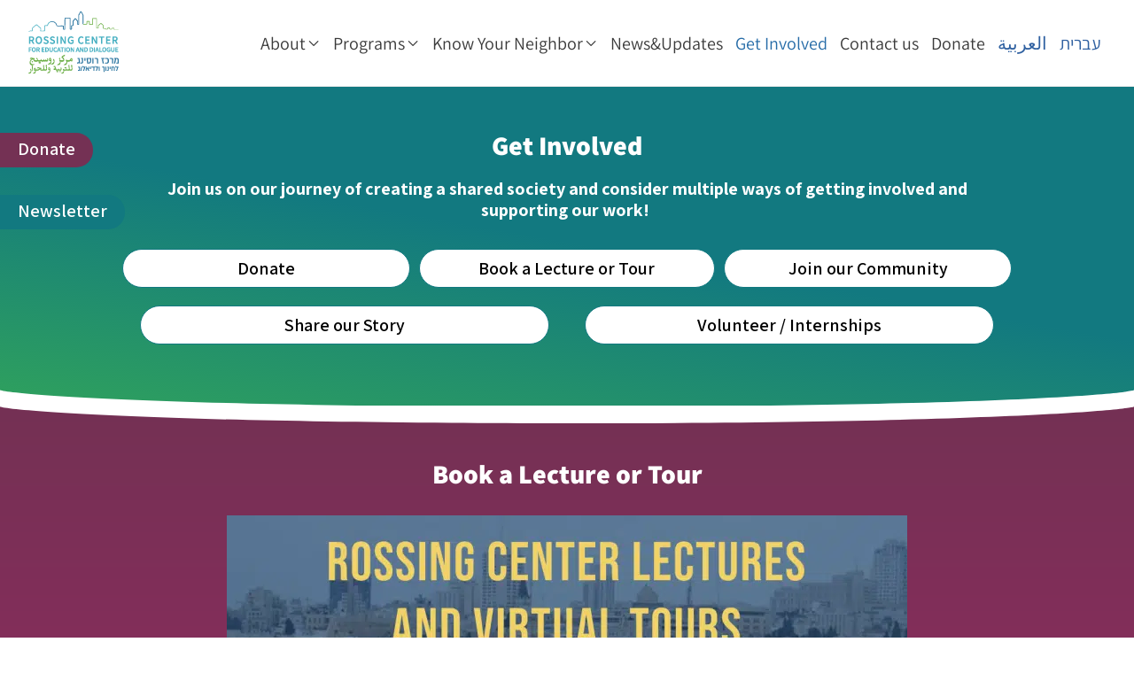

--- FILE ---
content_type: text/css
request_url: https://rossingcenter.org/wp-content/uploads/elementor/css/post-2916.css?ver=1768389415
body_size: 1059
content:
.elementor-kit-2916{--e-global-color-primary:#127980;--e-global-color-text:#000000;--e-global-color-accent:#743154;--e-global-color-651a2254:#3061A1;--e-global-color-30b4a23d:#008DBC;--e-global-color-3001b3af:#127980;--e-global-color-7f48cf0a:#2FA15D;--e-global-color-6c2a87b:#AC266B;--e-global-color-5235385:#743154;--e-global-color-51ef6cd:#127980;--e-global-color-41a91e8:#2FA15D;--e-global-color-2bffc47:#FFFFFF;--e-global-color-f3d70f2:#F8F8F8;--e-global-color-7c40360:#E6E6E6;--e-global-typography-primary-font-family:"Assistant";--e-global-typography-primary-font-size:40px;--e-global-typography-primary-font-weight:900;--e-global-typography-primary-line-height:1.1em;--e-global-typography-secondary-font-family:"Assistant";--e-global-typography-secondary-font-size:35px;--e-global-typography-secondary-font-weight:900;--e-global-typography-secondary-line-height:1.1em;--e-global-typography-text-font-family:"Assistant";--e-global-typography-text-font-size:20px;--e-global-typography-text-font-weight:400;--e-global-typography-text-line-height:1.3em;--e-global-typography-accent-font-size:20px;--e-global-typography-accent-font-weight:600;--e-global-typography-accent-line-height:1.3em;--e-global-typography-3bea579-font-size:30px;--e-global-typography-3bea579-font-weight:900;--e-global-typography-3bea579-line-height:1.1em;--e-global-typography-2c1c765-font-size:27px;--e-global-typography-2c1c765-font-weight:900;--e-global-typography-2c1c765-line-height:1.1em;--e-global-typography-dbf26b2-font-size:25px;--e-global-typography-dbf26b2-font-weight:900;--e-global-typography-dbf26b2-line-height:1.1em;color:var( --e-global-color-text );font-family:"Assistant", Sans-serif;font-size:22px;font-weight:400;line-height:1.3em;}.elementor-kit-2916 h1{color:var( --e-global-color-primary );font-family:var( --e-global-typography-primary-font-family ), Sans-serif;font-size:var( --e-global-typography-primary-font-size );font-weight:var( --e-global-typography-primary-font-weight );line-height:var( --e-global-typography-primary-line-height );}.elementor-kit-2916 h2{color:var( --e-global-color-primary );font-family:var( --e-global-typography-secondary-font-family ), Sans-serif;font-size:var( --e-global-typography-secondary-font-size );font-weight:var( --e-global-typography-secondary-font-weight );line-height:var( --e-global-typography-secondary-line-height );}.elementor-kit-2916 h3{color:var( --e-global-color-primary );font-size:var( --e-global-typography-3bea579-font-size );font-weight:var( --e-global-typography-3bea579-font-weight );line-height:var( --e-global-typography-3bea579-line-height );letter-spacing:var( --e-global-typography-3bea579-letter-spacing );word-spacing:var( --e-global-typography-3bea579-word-spacing );}.elementor-kit-2916 h4{font-size:var( --e-global-typography-2c1c765-font-size );font-weight:var( --e-global-typography-2c1c765-font-weight );line-height:var( --e-global-typography-2c1c765-line-height );letter-spacing:var( --e-global-typography-2c1c765-letter-spacing );word-spacing:var( --e-global-typography-2c1c765-word-spacing );}.elementor-kit-2916 h5{font-size:var( --e-global-typography-dbf26b2-font-size );font-weight:var( --e-global-typography-dbf26b2-font-weight );line-height:var( --e-global-typography-dbf26b2-line-height );letter-spacing:var( --e-global-typography-dbf26b2-letter-spacing );word-spacing:var( --e-global-typography-dbf26b2-word-spacing );}.elementor-section.elementor-section-boxed > .elementor-container{max-width:1140px;}.e-container{--container-max-width:1140px;}.elementor-widget:not(:last-child){margin-bottom:20px;}.elementor-element{--widgets-spacing:20px;}{}h1.entry-title{display:var(--page-title-display);}.elementor-kit-2916 e-page-transition{background-color:#FFBC7D;}@media(max-width:1320px){.elementor-kit-2916{--e-global-typography-primary-font-size:35px;--e-global-typography-primary-line-height:1.1em;--e-global-typography-secondary-font-size:30px;--e-global-typography-secondary-line-height:1.1em;--e-global-typography-text-font-size:20px;--e-global-typography-text-line-height:1.2em;--e-global-typography-accent-font-size:20px;--e-global-typography-accent-line-height:1.1em;--e-global-typography-3bea579-font-size:25px;--e-global-typography-3bea579-line-height:1.1em;--e-global-typography-2c1c765-font-size:23px;--e-global-typography-2c1c765-line-height:1.1em;--e-global-typography-dbf26b2-font-size:21px;--e-global-typography-dbf26b2-line-height:1.1em;font-size:20px;line-height:1.2em;}.elementor-kit-2916 h1{font-size:var( --e-global-typography-primary-font-size );line-height:var( --e-global-typography-primary-line-height );}.elementor-kit-2916 h2{font-size:var( --e-global-typography-secondary-font-size );line-height:var( --e-global-typography-secondary-line-height );}.elementor-kit-2916 h3{font-size:var( --e-global-typography-3bea579-font-size );line-height:var( --e-global-typography-3bea579-line-height );letter-spacing:var( --e-global-typography-3bea579-letter-spacing );word-spacing:var( --e-global-typography-3bea579-word-spacing );}.elementor-kit-2916 h4{font-size:var( --e-global-typography-2c1c765-font-size );line-height:var( --e-global-typography-2c1c765-line-height );letter-spacing:var( --e-global-typography-2c1c765-letter-spacing );word-spacing:var( --e-global-typography-2c1c765-word-spacing );}.elementor-kit-2916 h5{font-size:var( --e-global-typography-dbf26b2-font-size );line-height:var( --e-global-typography-dbf26b2-line-height );letter-spacing:var( --e-global-typography-dbf26b2-letter-spacing );word-spacing:var( --e-global-typography-dbf26b2-word-spacing );}.elementor-section.elementor-section-boxed > .elementor-container{max-width:1024px;}.e-container{--container-max-width:1024px;}}@media(max-width:767px){.elementor-kit-2916{--e-global-typography-primary-font-size:28px;--e-global-typography-primary-letter-spacing:1.1px;--e-global-typography-secondary-font-size:26px;--e-global-typography-secondary-line-height:1.1em;--e-global-typography-text-font-size:18px;--e-global-typography-text-line-height:1.4em;--e-global-typography-accent-font-size:18px;--e-global-typography-accent-line-height:1.4em;--e-global-typography-3bea579-font-size:23px;--e-global-typography-2c1c765-font-size:21px;--e-global-typography-2c1c765-line-height:1.1em;--e-global-typography-dbf26b2-font-size:19px;font-size:18px;line-height:1.2em;}.elementor-kit-2916 h1{font-size:var( --e-global-typography-primary-font-size );line-height:var( --e-global-typography-primary-line-height );}.elementor-kit-2916 h2{font-size:var( --e-global-typography-secondary-font-size );line-height:var( --e-global-typography-secondary-line-height );}.elementor-kit-2916 h3{font-size:var( --e-global-typography-3bea579-font-size );line-height:var( --e-global-typography-3bea579-line-height );letter-spacing:var( --e-global-typography-3bea579-letter-spacing );word-spacing:var( --e-global-typography-3bea579-word-spacing );}.elementor-kit-2916 h4{font-size:var( --e-global-typography-2c1c765-font-size );line-height:var( --e-global-typography-2c1c765-line-height );letter-spacing:var( --e-global-typography-2c1c765-letter-spacing );word-spacing:var( --e-global-typography-2c1c765-word-spacing );}.elementor-kit-2916 h5{font-size:var( --e-global-typography-dbf26b2-font-size );line-height:var( --e-global-typography-dbf26b2-line-height );letter-spacing:var( --e-global-typography-dbf26b2-letter-spacing );word-spacing:var( --e-global-typography-dbf26b2-word-spacing );}.elementor-section.elementor-section-boxed > .elementor-container{max-width:767px;}.e-container{--container-max-width:767px;}}

--- FILE ---
content_type: text/css
request_url: https://rossingcenter.org/wp-content/uploads/elementor/css/post-4257.css?ver=1768397709
body_size: 3017
content:
.elementor-4257 .elementor-element.elementor-element-4c223df:not(.elementor-motion-effects-element-type-background), .elementor-4257 .elementor-element.elementor-element-4c223df > .elementor-motion-effects-container > .elementor-motion-effects-layer{background-color:transparent;background-image:linear-gradient(10deg, var( --e-global-color-7f48cf0a ) 0%, var( --e-global-color-3001b3af ) 51%);}.elementor-4257 .elementor-element.elementor-element-4c223df{transition:background 0.3s, border 0.3s, border-radius 0.3s, box-shadow 0.3s;margin-top:0px;margin-bottom:0px;padding:15px 0px 60px 0px;}.elementor-4257 .elementor-element.elementor-element-4c223df > .elementor-background-overlay{transition:background 0.3s, border-radius 0.3s, opacity 0.3s;}.elementor-4257 .elementor-element.elementor-element-4c223df > .elementor-shape-bottom svg{width:calc(180% + 1.3px);height:250px;}.elementor-4257 .elementor-element.elementor-element-942c23e > .elementor-element-populated{margin:20px 0px 0px 0px;--e-column-margin-right:0px;--e-column-margin-left:0px;}.elementor-4257 .elementor-element.elementor-element-3c058bc{text-align:center;}.elementor-4257 .elementor-element.elementor-element-3c058bc .elementor-heading-title{color:#FFFFFF;font-family:var( --e-global-typography-secondary-font-family ), Sans-serif;font-size:var( --e-global-typography-secondary-font-size );font-weight:var( --e-global-typography-secondary-font-weight );line-height:var( --e-global-typography-secondary-line-height );}.elementor-4257 .elementor-element.elementor-element-4858d9c{text-align:center;color:#FFFFFF;font-family:var( --e-global-typography-text-font-family ), Sans-serif;font-size:var( --e-global-typography-text-font-size );font-weight:var( --e-global-typography-text-font-weight );line-height:var( --e-global-typography-text-line-height );}.elementor-4257 .elementor-element.elementor-element-1aeb12b .elementor-button{font-size:20px;font-weight:600;line-height:1.3em;fill:var( --e-global-color-text );color:var( --e-global-color-text );background-color:var( --e-global-color-2bffc47 );border-style:solid;border-width:1px 1px 1px 1px;border-color:var( --e-global-color-primary );border-radius:50px 50px 50px 50px;}.elementor-4257 .elementor-element.elementor-element-1aeb12b .elementor-button:hover, .elementor-4257 .elementor-element.elementor-element-1aeb12b .elementor-button:focus{color:var( --e-global-color-2bffc47 );background-color:var( --e-global-color-5235385 );}.elementor-4257 .elementor-element.elementor-element-1aeb12b .elementor-button:hover svg, .elementor-4257 .elementor-element.elementor-element-1aeb12b .elementor-button:focus svg{fill:var( --e-global-color-2bffc47 );}.elementor-4257 .elementor-element.elementor-element-1aeb12b > .elementor-widget-container{margin:0px 0px 20px 0px;padding:0px 40px 0px 40px;}.elementor-4257 .elementor-element.elementor-element-1aeb12b{width:33.33%;max-width:33.33%;}.elementor-4257 .elementor-element.elementor-element-cc2df41 .elementor-button{font-size:20px;font-weight:600;line-height:1.3em;fill:var( --e-global-color-text );color:var( --e-global-color-text );background-color:var( --e-global-color-2bffc47 );border-style:solid;border-width:1px 1px 1px 1px;border-color:var( --e-global-color-primary );border-radius:50px 50px 50px 50px;}.elementor-4257 .elementor-element.elementor-element-cc2df41 .elementor-button:hover, .elementor-4257 .elementor-element.elementor-element-cc2df41 .elementor-button:focus{color:var( --e-global-color-2bffc47 );background-color:var( --e-global-color-5235385 );}.elementor-4257 .elementor-element.elementor-element-cc2df41 .elementor-button:hover svg, .elementor-4257 .elementor-element.elementor-element-cc2df41 .elementor-button:focus svg{fill:var( --e-global-color-2bffc47 );}.elementor-4257 .elementor-element.elementor-element-cc2df41 > .elementor-widget-container{margin:0px 0px 20px 0px;padding:0px 40px 0px 40px;}.elementor-4257 .elementor-element.elementor-element-cc2df41{width:33.33%;max-width:33.33%;}.elementor-4257 .elementor-element.elementor-element-0558f84 .elementor-button{font-size:20px;font-weight:600;line-height:1.3em;fill:var( --e-global-color-text );color:var( --e-global-color-text );background-color:var( --e-global-color-2bffc47 );border-style:solid;border-width:1px 1px 1px 1px;border-color:var( --e-global-color-primary );border-radius:50px 50px 50px 50px;}.elementor-4257 .elementor-element.elementor-element-0558f84 .elementor-button:hover, .elementor-4257 .elementor-element.elementor-element-0558f84 .elementor-button:focus{color:var( --e-global-color-2bffc47 );background-color:var( --e-global-color-5235385 );}.elementor-4257 .elementor-element.elementor-element-0558f84 .elementor-button:hover svg, .elementor-4257 .elementor-element.elementor-element-0558f84 .elementor-button:focus svg{fill:var( --e-global-color-2bffc47 );}.elementor-4257 .elementor-element.elementor-element-0558f84 > .elementor-widget-container{margin:0px 0px 20px 0px;padding:0px 40px 0px 40px;}.elementor-4257 .elementor-element.elementor-element-0558f84{width:33.33%;max-width:33.33%;}.elementor-4257 .elementor-element.elementor-element-a512de4 .elementor-button{font-size:20px;font-weight:600;line-height:1.3em;fill:var( --e-global-color-text );color:var( --e-global-color-text );background-color:var( --e-global-color-2bffc47 );border-style:solid;border-width:1px 1px 1px 1px;border-color:var( --e-global-color-primary );border-radius:50px 50px 50px 50px;}.elementor-4257 .elementor-element.elementor-element-a512de4 .elementor-button:hover, .elementor-4257 .elementor-element.elementor-element-a512de4 .elementor-button:focus{color:var( --e-global-color-2bffc47 );background-color:var( --e-global-color-5235385 );}.elementor-4257 .elementor-element.elementor-element-a512de4 .elementor-button:hover svg, .elementor-4257 .elementor-element.elementor-element-a512de4 .elementor-button:focus svg{fill:var( --e-global-color-2bffc47 );}.elementor-4257 .elementor-element.elementor-element-a512de4 > .elementor-widget-container{margin:0px 0px 20px 0px;padding:0px 60px 0px 100px;}.elementor-4257 .elementor-element.elementor-element-a512de4{width:50%;max-width:50%;}.elementor-4257 .elementor-element.elementor-element-c26f0fe .elementor-button{font-size:20px;font-weight:600;line-height:1.3em;fill:var( --e-global-color-text );color:var( --e-global-color-text );background-color:var( --e-global-color-2bffc47 );border-style:solid;border-width:1px 1px 1px 1px;border-color:var( --e-global-color-primary );border-radius:50px 50px 50px 50px;}.elementor-4257 .elementor-element.elementor-element-c26f0fe .elementor-button:hover, .elementor-4257 .elementor-element.elementor-element-c26f0fe .elementor-button:focus{color:var( --e-global-color-2bffc47 );background-color:var( --e-global-color-5235385 );}.elementor-4257 .elementor-element.elementor-element-c26f0fe .elementor-button:hover svg, .elementor-4257 .elementor-element.elementor-element-c26f0fe .elementor-button:focus svg{fill:var( --e-global-color-2bffc47 );}.elementor-4257 .elementor-element.elementor-element-c26f0fe > .elementor-widget-container{margin:0px 0px 20px 0px;padding:0px 100px 0px 60px;}.elementor-4257 .elementor-element.elementor-element-c26f0fe{width:50%;max-width:50%;}.elementor-4257 .elementor-element.elementor-element-1f7cf12:not(.elementor-motion-effects-element-type-background), .elementor-4257 .elementor-element.elementor-element-1f7cf12 > .elementor-motion-effects-container > .elementor-motion-effects-layer{background-color:transparent;background-image:linear-gradient(360deg, #AC266B 0%, var( --e-global-color-5235385 ) 100%);}.elementor-4257 .elementor-element.elementor-element-1f7cf12{transition:background 0.3s, border 0.3s, border-radius 0.3s, box-shadow 0.3s;padding:110px 0px 30px 0px;}.elementor-4257 .elementor-element.elementor-element-1f7cf12 > .elementor-background-overlay{transition:background 0.3s, border-radius 0.3s, opacity 0.3s;}.elementor-4257 .elementor-element.elementor-element-1f7cf12 > .elementor-shape-top svg{width:calc(100% + 1.3px);height:40px;}.elementor-4257 .elementor-element.elementor-element-685ddbd > .elementor-widget-container{margin:0px 0px 0px 0px;padding:0px 0px 0px 0px;}.elementor-4257 .elementor-element.elementor-element-685ddbd{width:20%;max-width:20%;}.elementor-4257 .elementor-element.elementor-element-1848fda{text-align:center;width:60%;max-width:60%;}.elementor-4257 .elementor-element.elementor-element-1848fda .elementor-heading-title{color:#FFFFFF;font-family:var( --e-global-typography-secondary-font-family ), Sans-serif;font-size:var( --e-global-typography-secondary-font-size );font-weight:var( --e-global-typography-secondary-font-weight );line-height:var( --e-global-typography-secondary-line-height );}.elementor-4257 .elementor-element.elementor-element-1848fda > .elementor-widget-container{margin:15px 0px 40px 0px;padding:0px 0px 0px 0px;}.elementor-4257 .elementor-element.elementor-element-703e1e0 > .elementor-widget-container{margin:0px 0px 0px 0px;padding:0px 0px 0px 0px;}.elementor-4257 .elementor-element.elementor-element-703e1e0{width:20%;max-width:20%;}.elementor-4257 .elementor-element.elementor-element-2ff6add .elementor-button .elementor-align-icon-right{margin-left:0px;}.elementor-4257 .elementor-element.elementor-element-2ff6add .elementor-button .elementor-align-icon-left{margin-right:0px;}.elementor-4257 .elementor-element.elementor-element-01abaa8{margin-top:0px;margin-bottom:0px;padding:60px 0px 60px 0px;}.elementor-4257 .elementor-element.elementor-element-e51503f{text-align:center;}.elementor-4257 .elementor-element.elementor-element-e51503f .elementor-heading-title{font-family:var( --e-global-typography-secondary-font-family ), Sans-serif;font-size:var( --e-global-typography-secondary-font-size );font-weight:var( --e-global-typography-secondary-font-weight );line-height:var( --e-global-typography-secondary-line-height );}.elementor-bc-flex-widget .elementor-4257 .elementor-element.elementor-element-c5118c3.elementor-column .elementor-column-wrap{align-items:center;}.elementor-4257 .elementor-element.elementor-element-c5118c3.elementor-column.elementor-element[data-element_type="column"] > .elementor-column-wrap.elementor-element-populated > .elementor-widget-wrap{align-content:center;align-items:center;}.elementor-4257 .elementor-element.elementor-element-fee21e3{text-align:justify;}.elementor-4257 .elementor-element.elementor-element-9e94ebb:not(.elementor-motion-effects-element-type-background), .elementor-4257 .elementor-element.elementor-element-9e94ebb > .elementor-motion-effects-container > .elementor-motion-effects-layer{background-color:transparent;background-image:linear-gradient(180deg, var( --e-global-color-651a2254 ) 33%, var( --e-global-color-30b4a23d ) 100%);}.elementor-4257 .elementor-element.elementor-element-9e94ebb{transition:background 0.3s, border 0.3s, border-radius 0.3s, box-shadow 0.3s;margin-top:0px;margin-bottom:0px;padding:0120px 0px 80px 0px;}.elementor-4257 .elementor-element.elementor-element-9e94ebb > .elementor-background-overlay{transition:background 0.3s, border-radius 0.3s, opacity 0.3s;}.elementor-4257 .elementor-element.elementor-element-9e94ebb > .elementor-shape-top .elementor-shape-fill{fill:var( --e-global-color-6c2a87b );}.elementor-4257 .elementor-element.elementor-element-9e94ebb > .elementor-shape-top svg{width:calc(100% + 1.3px);height:40px;}.elementor-4257 .elementor-element.elementor-element-9e94ebb > .elementor-shape-bottom svg{width:calc(100% + 1.3px);height:40px;}.elementor-4257 .elementor-element.elementor-element-d584b53 > .elementor-widget-container{margin:0px 0px 0px 0px;padding:0px 0px 0px 0px;}.elementor-4257 .elementor-element.elementor-element-d584b53{width:20%;max-width:20%;}.elementor-4257 .elementor-element.elementor-element-a8005f5{text-align:center;width:60%;max-width:60%;}.elementor-4257 .elementor-element.elementor-element-a8005f5 .elementor-heading-title{color:#FFFFFF;font-size:var( --e-global-typography-3bea579-font-size );font-weight:var( --e-global-typography-3bea579-font-weight );line-height:var( --e-global-typography-3bea579-line-height );letter-spacing:var( --e-global-typography-3bea579-letter-spacing );word-spacing:var( --e-global-typography-3bea579-word-spacing );}.elementor-4257 .elementor-element.elementor-element-a8005f5 > .elementor-widget-container{margin:15px 0px 40px 0px;padding:0px 0px 0px 0px;}.elementor-4257 .elementor-element.elementor-element-d3d92f5 > .elementor-widget-container{margin:0px 0px 0px 0px;padding:0px 0px 0px 0px;}.elementor-4257 .elementor-element.elementor-element-d3d92f5{width:20%;max-width:20%;}.elementor-bc-flex-widget .elementor-4257 .elementor-element.elementor-element-54c32f2.elementor-column .elementor-column-wrap{align-items:center;}.elementor-4257 .elementor-element.elementor-element-54c32f2.elementor-column.elementor-element[data-element_type="column"] > .elementor-column-wrap.elementor-element-populated > .elementor-widget-wrap{align-content:center;align-items:center;}.elementor-4257 .elementor-element.elementor-element-31f1ac2{text-align:justify;color:var( --e-global-color-2bffc47 );width:100%;max-width:100%;}.elementor-4257 .elementor-element.elementor-element-31f1ac2 > .elementor-widget-container{margin:0px 0px 0px 0px;}.elementor-4257 .elementor-element.elementor-element-826c2a5 .elementor-button{font-size:20px;font-weight:600;line-height:1.3em;fill:var( --e-global-color-text );color:var( --e-global-color-text );background-color:var( --e-global-color-2bffc47 );border-radius:50px 50px 50px 50px;}.elementor-4257 .elementor-element.elementor-element-826c2a5 .elementor-button:hover, .elementor-4257 .elementor-element.elementor-element-826c2a5 .elementor-button:focus{color:var( --e-global-color-2bffc47 );background-color:var( --e-global-color-5235385 );}.elementor-4257 .elementor-element.elementor-element-826c2a5 .elementor-button:hover svg, .elementor-4257 .elementor-element.elementor-element-826c2a5 .elementor-button:focus svg{fill:var( --e-global-color-2bffc47 );}.elementor-4257 .elementor-element.elementor-element-826c2a5 > .elementor-widget-container{margin:15px 20px 0px 20px;padding:0px 0px 0px 0px;}.elementor-4257 .elementor-element.elementor-element-826c2a5{width:33.33%;max-width:33.33%;}.elementor-4257 .elementor-element.elementor-element-db5bc3a .elementor-button{font-size:20px;font-weight:600;line-height:1.3em;fill:var( --e-global-color-text );color:var( --e-global-color-text );background-color:var( --e-global-color-2bffc47 );border-radius:50px 50px 50px 50px;}.elementor-4257 .elementor-element.elementor-element-db5bc3a .elementor-button:hover, .elementor-4257 .elementor-element.elementor-element-db5bc3a .elementor-button:focus{color:var( --e-global-color-2bffc47 );background-color:var( --e-global-color-5235385 );}.elementor-4257 .elementor-element.elementor-element-db5bc3a .elementor-button:hover svg, .elementor-4257 .elementor-element.elementor-element-db5bc3a .elementor-button:focus svg{fill:var( --e-global-color-2bffc47 );}.elementor-4257 .elementor-element.elementor-element-db5bc3a > .elementor-widget-container{margin:15px 20px 0px 20px;padding:0px 0px 0px 0px;}.elementor-4257 .elementor-element.elementor-element-db5bc3a{width:33.33%;max-width:33.33%;}.elementor-4257 .elementor-element.elementor-element-17076e1 .elementor-button{font-size:20px;font-weight:600;line-height:1.3em;fill:var( --e-global-color-text );color:var( --e-global-color-text );background-color:var( --e-global-color-2bffc47 );border-radius:50px 50px 50px 50px;}.elementor-4257 .elementor-element.elementor-element-17076e1 .elementor-button:hover, .elementor-4257 .elementor-element.elementor-element-17076e1 .elementor-button:focus{color:var( --e-global-color-2bffc47 );background-color:var( --e-global-color-5235385 );}.elementor-4257 .elementor-element.elementor-element-17076e1 .elementor-button:hover svg, .elementor-4257 .elementor-element.elementor-element-17076e1 .elementor-button:focus svg{fill:var( --e-global-color-2bffc47 );}.elementor-4257 .elementor-element.elementor-element-17076e1 > .elementor-widget-container{margin:15px 20px 0px 20px;padding:0px 0px 0px 0px;}.elementor-4257 .elementor-element.elementor-element-17076e1{width:33.33%;max-width:33.33%;}.elementor-4257 .elementor-element.elementor-element-1a4f7f5:not(.elementor-motion-effects-element-type-background), .elementor-4257 .elementor-element.elementor-element-1a4f7f5 > .elementor-motion-effects-container > .elementor-motion-effects-layer{background-color:var( --e-global-color-2bffc47 );}.elementor-4257 .elementor-element.elementor-element-1a4f7f5{transition:background 0.3s, border 0.3s, border-radius 0.3s, box-shadow 0.3s;padding:60px 0px 0px 0px;}.elementor-4257 .elementor-element.elementor-element-1a4f7f5 > .elementor-background-overlay{transition:background 0.3s, border-radius 0.3s, opacity 0.3s;}.elementor-4257 .elementor-element.elementor-element-1a4f7f5 > .elementor-shape-top svg{width:calc(100% + 1.3px);height:40px;}.elementor-4257 .elementor-element.elementor-element-08c0cf0 > .elementor-element-populated > .elementor-widget-wrap{padding:0px 0px 50px 0px;}.elementor-4257 .elementor-element.elementor-element-6de18cf{text-align:center;width:100%;max-width:100%;}.elementor-4257 .elementor-element.elementor-element-6de18cf .elementor-heading-title{font-family:var( --e-global-typography-secondary-font-family ), Sans-serif;font-size:var( --e-global-typography-secondary-font-size );font-weight:var( --e-global-typography-secondary-font-weight );line-height:var( --e-global-typography-secondary-line-height );}.elementor-4257 .elementor-element.elementor-element-6de18cf > .elementor-widget-container{margin:10px 0px 20px 0px;padding:0px 0px 0px 0px;}.elementor-4257 .elementor-element.elementor-element-e0a5e43 > .elementor-widget-container{margin:0px 0px 30px 0px;}.elementor-4257 .elementor-element.elementor-element-e0a5e43{width:100%;max-width:100%;}.elementor-bc-flex-widget .elementor-4257 .elementor-element.elementor-element-a98fc93.elementor-column .elementor-column-wrap{align-items:center;}.elementor-4257 .elementor-element.elementor-element-a98fc93.elementor-column.elementor-element[data-element_type="column"] > .elementor-column-wrap.elementor-element-populated > .elementor-widget-wrap{align-content:center;align-items:center;}.elementor-4257 .elementor-element.elementor-element-2695cc8{text-align:justify;width:100%;max-width:100%;align-self:center;}.elementor-4257 .elementor-element.elementor-element-2695cc8 > .elementor-widget-container{margin:0px 0px 0px 30px;padding:0px 30px 0px 0px;}.elementor-4257 .elementor-element.elementor-element-2b6966c .elementor-button{fill:var( --e-global-color-2bffc47 );color:var( --e-global-color-2bffc47 );background-color:var( --e-global-color-5235385 );border-style:solid;border-width:1px 1px 1px 1px;border-color:var( --e-global-color-5235385 );border-radius:50px 50px 50px 50px;}.elementor-4257 .elementor-element.elementor-element-2b6966c .elementor-button:hover, .elementor-4257 .elementor-element.elementor-element-2b6966c .elementor-button:focus{color:var( --e-global-color-text );background-color:var( --e-global-color-2bffc47 );}.elementor-4257 .elementor-element.elementor-element-2b6966c .elementor-button:hover svg, .elementor-4257 .elementor-element.elementor-element-2b6966c .elementor-button:focus svg{fill:var( --e-global-color-text );}.elementor-4257 .elementor-element.elementor-element-2b6966c > .elementor-widget-container{margin:0px 10px 15px 10px;padding:0px 0px 0px 20px;}@media(max-width:1320px){.elementor-4257 .elementor-element.elementor-element-4c223df > .elementor-shape-bottom svg{width:calc(100% + 1.3px);height:20px;}.elementor-4257 .elementor-element.elementor-element-4c223df{margin-top:0px;margin-bottom:0px;padding:20px 20px 40px 20px;}.elementor-4257 .elementor-element.elementor-element-3c058bc .elementor-heading-title{font-size:var( --e-global-typography-secondary-font-size );line-height:var( --e-global-typography-secondary-line-height );}.elementor-4257 .elementor-element.elementor-element-4858d9c{font-size:var( --e-global-typography-text-font-size );line-height:var( --e-global-typography-text-line-height );}.elementor-4257 .elementor-element.elementor-element-1aeb12b .elementor-button{font-size:20px;line-height:1.1em;padding:10px 10px 10px 10px;}.elementor-4257 .elementor-element.elementor-element-1aeb12b > .elementor-widget-container{padding:0px 10px 0px 0px;}.elementor-4257 .elementor-element.elementor-element-cc2df41 .elementor-button{font-size:20px;line-height:1.1em;padding:10px 10px 10px 10px;}.elementor-4257 .elementor-element.elementor-element-cc2df41 > .elementor-widget-container{padding:0px 0px 0px 0px;}.elementor-4257 .elementor-element.elementor-element-0558f84 .elementor-button{font-size:20px;line-height:1.1em;padding:10px 10px 10px 10px;}.elementor-4257 .elementor-element.elementor-element-0558f84 > .elementor-widget-container{padding:0px 0px 0px 10px;}.elementor-4257 .elementor-element.elementor-element-a512de4 .elementor-button{font-size:20px;line-height:1.1em;padding:10px 10px 10px 10px;}.elementor-4257 .elementor-element.elementor-element-a512de4 > .elementor-widget-container{padding:0px 20px 0px 20px;}.elementor-4257 .elementor-element.elementor-element-c26f0fe .elementor-button{font-size:20px;line-height:1.1em;padding:10px 10px 10px 10px;}.elementor-4257 .elementor-element.elementor-element-c26f0fe > .elementor-widget-container{padding:0px 20px 0px 20px;}.elementor-4257 .elementor-element.elementor-element-1f7cf12 > .elementor-shape-top svg{width:calc(100% + 1.3px);height:20px;}.elementor-4257 .elementor-element.elementor-element-1f7cf12{padding:60px 20px 40px 20px;}.elementor-4257 .elementor-element.elementor-element-faa985c > .elementor-element-populated{margin:0px 0px 0px 0px;--e-column-margin-right:0px;--e-column-margin-left:0px;}.elementor-4257 .elementor-element.elementor-element-faa985c > .elementor-element-populated > .elementor-widget-wrap{padding:0px 0px 0px 0px;}.elementor-4257 .elementor-element.elementor-element-685ddbd{width:0%;max-width:0%;}.elementor-4257 .elementor-element.elementor-element-1848fda .elementor-heading-title{font-size:var( --e-global-typography-secondary-font-size );line-height:var( --e-global-typography-secondary-line-height );}.elementor-4257 .elementor-element.elementor-element-1848fda > .elementor-widget-container{margin:0px 0px 20px 0px;}.elementor-4257 .elementor-element.elementor-element-1848fda{width:100%;max-width:100%;}.elementor-4257 .elementor-element.elementor-element-703e1e0{width:0%;max-width:0%;}.elementor-4257 .elementor-element.elementor-element-01abaa8{margin-top:0px;margin-bottom:0px;padding:40px 20px 0px 20px;}.elementor-4257 .elementor-element.elementor-element-e51503f .elementor-heading-title{font-size:var( --e-global-typography-secondary-font-size );line-height:var( --e-global-typography-secondary-line-height );}.elementor-4257 .elementor-element.elementor-element-9e94ebb > .elementor-shape-top svg{width:calc(100% + 1.3px);height:20px;}.elementor-4257 .elementor-element.elementor-element-9e94ebb > .elementor-shape-bottom svg{width:calc(100% + 1.3px);height:20px;}.elementor-4257 .elementor-element.elementor-element-9e94ebb{padding:50px 20px 50px 20px;}.elementor-4257 .elementor-element.elementor-element-d584b53{width:0%;max-width:0%;}.elementor-4257 .elementor-element.elementor-element-a8005f5 .elementor-heading-title{font-size:var( --e-global-typography-3bea579-font-size );line-height:var( --e-global-typography-3bea579-line-height );letter-spacing:var( --e-global-typography-3bea579-letter-spacing );word-spacing:var( --e-global-typography-3bea579-word-spacing );}.elementor-4257 .elementor-element.elementor-element-a8005f5{width:100%;max-width:100%;}.elementor-4257 .elementor-element.elementor-element-d3d92f5 > .elementor-widget-container{margin:0px 0px 0px 0px;padding:0px 0px 0px 0px;}.elementor-4257 .elementor-element.elementor-element-d3d92f5{width:0%;max-width:0%;}.elementor-4257 .elementor-element.elementor-element-31f1ac2 > .elementor-widget-container{margin:0px 0px 0px 0px;padding:0px 0px 0px 0px;}.elementor-4257 .elementor-element.elementor-element-31f1ac2{width:100%;max-width:100%;}.elementor-4257 .elementor-element.elementor-element-826c2a5 .elementor-button{font-size:20px;line-height:1.1em;padding:10px 10px 10px 10px;}.elementor-4257 .elementor-element.elementor-element-db5bc3a .elementor-button{font-size:20px;line-height:1.1em;padding:10px 10px 10px 10px;}.elementor-4257 .elementor-element.elementor-element-17076e1 .elementor-button{font-size:20px;line-height:1.1em;padding:10px 10px 10px 10px;}.elementor-4257 .elementor-element.elementor-element-1a4f7f5 > .elementor-shape-top svg{width:calc(100% + 1.3px);height:20px;}.elementor-4257 .elementor-element.elementor-element-1a4f7f5{margin-top:0px;margin-bottom:0px;padding:40px 20px 30px 20px;}.elementor-4257 .elementor-element.elementor-element-08c0cf0 > .elementor-element-populated{margin:0px 0px 0px 0px;--e-column-margin-right:0px;--e-column-margin-left:0px;}.elementor-4257 .elementor-element.elementor-element-08c0cf0 > .elementor-element-populated > .elementor-widget-wrap{padding:0px 0px 0px 0px;}.elementor-4257 .elementor-element.elementor-element-6de18cf .elementor-heading-title{font-size:var( --e-global-typography-secondary-font-size );line-height:var( --e-global-typography-secondary-line-height );}.elementor-4257 .elementor-element.elementor-element-6de18cf > .elementor-widget-container{margin:0px 0px 20px 0px;}.elementor-4257 .elementor-element.elementor-element-2695cc8 > .elementor-widget-container{margin:0px 0px 0px 0px;padding:0px 0px 0px 0px;}.elementor-4257 .elementor-element.elementor-element-2b6966c .elementor-button{padding:10px 10px 10px 10px;}}@media(max-width:767px){.elementor-4257 .elementor-element.elementor-element-4c223df{padding:0px 0px 30px 0px;}.elementor-4257 .elementor-element.elementor-element-3c058bc .elementor-heading-title{font-size:var( --e-global-typography-secondary-font-size );line-height:var( --e-global-typography-secondary-line-height );}.elementor-4257 .elementor-element.elementor-element-4858d9c{text-align:justify;font-size:var( --e-global-typography-text-font-size );line-height:var( --e-global-typography-text-line-height );}.elementor-4257 .elementor-element.elementor-element-4858d9c > .elementor-widget-container{padding:2px 10px 2px 10px;}.elementor-4257 .elementor-element.elementor-element-1aeb12b .elementor-button{font-size:16px;}.elementor-4257 .elementor-element.elementor-element-1aeb12b > .elementor-widget-container{margin:0px 0px 0px 0px;padding:0px 20px 5px 20px;}.elementor-4257 .elementor-element.elementor-element-1aeb12b{width:100%;max-width:100%;}.elementor-4257 .elementor-element.elementor-element-cc2df41 .elementor-button{font-size:16px;}.elementor-4257 .elementor-element.elementor-element-cc2df41 > .elementor-widget-container{margin:0px 0px 0px 0px;padding:0px 20px 5px 20px;}.elementor-4257 .elementor-element.elementor-element-cc2df41{width:100%;max-width:100%;}.elementor-4257 .elementor-element.elementor-element-0558f84 .elementor-button{font-size:16px;}.elementor-4257 .elementor-element.elementor-element-0558f84 > .elementor-widget-container{margin:0px 0px 0px 0px;padding:0px 20px 5px 20px;}.elementor-4257 .elementor-element.elementor-element-0558f84{width:100%;max-width:100%;}.elementor-4257 .elementor-element.elementor-element-a512de4 .elementor-button{font-size:16px;}.elementor-4257 .elementor-element.elementor-element-a512de4 > .elementor-widget-container{margin:0px 0px 0px 0px;padding:0px 20px 5px 20px;}.elementor-4257 .elementor-element.elementor-element-a512de4{width:100%;max-width:100%;}.elementor-4257 .elementor-element.elementor-element-c26f0fe .elementor-button{font-size:16px;}.elementor-4257 .elementor-element.elementor-element-c26f0fe > .elementor-widget-container{margin:0px 0px 0px 0px;padding:0px 20px 0px 20px;}.elementor-4257 .elementor-element.elementor-element-c26f0fe{width:100%;max-width:100%;}.elementor-4257 .elementor-element.elementor-element-1f7cf12 > .elementor-shape-top svg{width:calc(100% + 1.3px);height:20px;}.elementor-4257 .elementor-element.elementor-element-1f7cf12{margin-top:0px;margin-bottom:0px;padding:40px 20px 40px 20px;}.elementor-4257 .elementor-element.elementor-element-faa985c > .elementor-element-populated{margin:0px 0px 0px 0px;--e-column-margin-right:0px;--e-column-margin-left:0px;}.elementor-4257 .elementor-element.elementor-element-faa985c > .elementor-element-populated > .elementor-widget-wrap{padding:0px 0px 0px 0px;}.elementor-4257 .elementor-element.elementor-element-685ddbd{width:0%;max-width:0%;}.elementor-4257 .elementor-element.elementor-element-1848fda .elementor-heading-title{font-size:var( --e-global-typography-secondary-font-size );line-height:var( --e-global-typography-secondary-line-height );}.elementor-4257 .elementor-element.elementor-element-1848fda > .elementor-widget-container{margin:0px 0px 20px 0px;padding:0px 0px 0px 0px;}.elementor-4257 .elementor-element.elementor-element-1848fda{width:initial;max-width:initial;}.elementor-4257 .elementor-element.elementor-element-703e1e0{width:0%;max-width:0%;}.elementor-4257 .elementor-element.elementor-element-01abaa8{margin-top:0px;margin-bottom:0px;padding:50px 15px 15px 15px;}.elementor-4257 .elementor-element.elementor-element-e51503f .elementor-heading-title{font-size:var( --e-global-typography-secondary-font-size );line-height:var( --e-global-typography-secondary-line-height );}.elementor-4257 .elementor-element.elementor-element-fee21e3{text-align:justify;}.elementor-4257 .elementor-element.elementor-element-9e94ebb > .elementor-shape-top svg{width:calc(100% + 1.3px);height:20px;}.elementor-4257 .elementor-element.elementor-element-9e94ebb > .elementor-shape-bottom svg{width:calc(100% + 1.3px);height:20px;}.elementor-4257 .elementor-element.elementor-element-9e94ebb{margin-top:-30px;margin-bottom:-30px;padding:60px 20px 40px 20px;}.elementor-4257 .elementor-element.elementor-element-d1f0257 > .elementor-element-populated{margin:0px 0px 0px 0px;--e-column-margin-right:0px;--e-column-margin-left:0px;}.elementor-4257 .elementor-element.elementor-element-d1f0257 > .elementor-element-populated > .elementor-widget-wrap{padding:0px 0px 0px 0px;}.elementor-4257 .elementor-element.elementor-element-d584b53{width:0%;max-width:0%;}.elementor-4257 .elementor-element.elementor-element-a8005f5 .elementor-heading-title{font-size:var( --e-global-typography-3bea579-font-size );line-height:var( --e-global-typography-3bea579-line-height );letter-spacing:var( --e-global-typography-3bea579-letter-spacing );word-spacing:var( --e-global-typography-3bea579-word-spacing );}.elementor-4257 .elementor-element.elementor-element-a8005f5 > .elementor-widget-container{margin:0px 0px 20px 0px;padding:0px 0px 0px 0px;}.elementor-4257 .elementor-element.elementor-element-a8005f5{width:100%;max-width:100%;}.elementor-4257 .elementor-element.elementor-element-d3d92f5{width:0%;max-width:0%;}.elementor-4257 .elementor-element.elementor-element-54c32f2 > .elementor-element-populated{margin:0px 0px 0px 0px;--e-column-margin-right:0px;--e-column-margin-left:0px;}.elementor-4257 .elementor-element.elementor-element-31f1ac2{text-align:justify;}.elementor-4257 .elementor-element.elementor-element-826c2a5 .elementor-button{font-size:16px;}.elementor-4257 .elementor-element.elementor-element-826c2a5 > .elementor-widget-container{margin:0px 0px 0px 0px;}.elementor-4257 .elementor-element.elementor-element-826c2a5{width:100%;max-width:100%;}.elementor-4257 .elementor-element.elementor-element-db5bc3a .elementor-button{font-size:16px;}.elementor-4257 .elementor-element.elementor-element-db5bc3a > .elementor-widget-container{margin:20px 0px 0px 0px;}.elementor-4257 .elementor-element.elementor-element-db5bc3a{width:100%;max-width:100%;}.elementor-4257 .elementor-element.elementor-element-17076e1 .elementor-button{font-size:16px;}.elementor-4257 .elementor-element.elementor-element-17076e1 > .elementor-widget-container{margin:20px 0px 20px 0px;}.elementor-4257 .elementor-element.elementor-element-17076e1{width:100%;max-width:100%;}.elementor-4257 .elementor-element.elementor-element-1a4f7f5 > .elementor-shape-top svg{width:calc(100% + 1.3px);height:20px;}.elementor-4257 .elementor-element.elementor-element-1a4f7f5{margin-top:0px;margin-bottom:0px;padding:30px 0px 0px 0px;}.elementor-4257 .elementor-element.elementor-element-6de18cf .elementor-heading-title{font-size:var( --e-global-typography-secondary-font-size );line-height:var( --e-global-typography-secondary-line-height );}.elementor-4257 .elementor-element.elementor-element-6de18cf > .elementor-widget-container{margin:0px 0px 0px 0px;padding:0px 0px 0px 0px;}.elementor-4257 .elementor-element.elementor-element-6de18cf{width:100%;max-width:100%;}.elementor-4257 .elementor-element.elementor-element-e0a5e43 > .elementor-widget-container{margin:0px 0px 0px 0px;padding:0px 0px 0px 0px;}.elementor-bc-flex-widget .elementor-4257 .elementor-element.elementor-element-a98fc93.elementor-column .elementor-column-wrap{align-items:flex-start;}.elementor-4257 .elementor-element.elementor-element-a98fc93.elementor-column.elementor-element[data-element_type="column"] > .elementor-column-wrap.elementor-element-populated > .elementor-widget-wrap{align-content:flex-start;align-items:flex-start;}.elementor-4257 .elementor-element.elementor-element-2695cc8{text-align:justify;width:100%;max-width:100%;}.elementor-4257 .elementor-element.elementor-element-2695cc8 > .elementor-widget-container{margin:0px 0px -27px 0px;padding:0px 15px 0px 15px;}.elementor-4257 .elementor-element.elementor-element-2b6966c > .elementor-widget-container{margin:0px 10px 10px 10px;}.elementor-4257 .elementor-element.elementor-element-2b6966c{width:100%;max-width:100%;}}

--- FILE ---
content_type: text/css
request_url: https://rossingcenter.org/wp-content/uploads/elementor/css/post-3653.css?ver=1768389419
body_size: 2051
content:
.elementor-3653 .elementor-element.elementor-element-5c6c0cb:not(.elementor-motion-effects-element-type-background), .elementor-3653 .elementor-element.elementor-element-5c6c0cb > .elementor-motion-effects-container > .elementor-motion-effects-layer{background-color:#EEEEEE;}.elementor-3653 .elementor-element.elementor-element-5c6c0cb{transition:background 0.3s, border 0.3s, border-radius 0.3s, box-shadow 0.3s;margin-top:60px;margin-bottom:0px;padding:70px 0px 70px 0px;}.elementor-3653 .elementor-element.elementor-element-5c6c0cb > .elementor-background-overlay{transition:background 0.3s, border-radius 0.3s, opacity 0.3s;}.elementor-3653 .elementor-element.elementor-element-efe8749 > .elementor-column-wrap > .elementor-widget-wrap > .elementor-widget:not(.elementor-widget__width-auto):not(.elementor-widget__width-initial):not(:last-child):not(.elementor-absolute){margin-bottom:20px;}.elementor-3653 .elementor-element.elementor-element-efe8749 > .elementor-element-populated > .elementor-widget-wrap{padding:0px 0px 0px 0px;}.elementor-3653 .elementor-element.elementor-element-3ed86f8 .elementor-button{font-size:22px;font-weight:600;line-height:1.3em;background-color:var( --e-global-color-accent );border-radius:0px 50px 50px 0px;padding:7px 20px 10px 20px;}.elementor-3653 .elementor-element.elementor-element-3ed86f8 .elementor-button:hover, .elementor-3653 .elementor-element.elementor-element-3ed86f8 .elementor-button:focus{background-color:var( --e-global-color-accent );}.elementor-3653 .elementor-element.elementor-element-3ed86f8{width:auto;max-width:auto;top:150px;z-index:3;}body:not(.rtl) .elementor-3653 .elementor-element.elementor-element-3ed86f8{left:0px;}body.rtl .elementor-3653 .elementor-element.elementor-element-3ed86f8{right:0px;}.elementor-3653 .elementor-element.elementor-element-ad15c1e .elementor-button{font-size:22px;font-weight:600;line-height:1.3em;background-color:var( --e-global-color-primary );border-radius:0px 50px 50px 0px;padding:7px 20px 10px 20px;}.elementor-3653 .elementor-element.elementor-element-ad15c1e .elementor-button:hover, .elementor-3653 .elementor-element.elementor-element-ad15c1e .elementor-button:focus{background-color:var( --e-global-color-primary );}.elementor-3653 .elementor-element.elementor-element-ad15c1e{width:auto;max-width:auto;top:220px;z-index:3;}body:not(.rtl) .elementor-3653 .elementor-element.elementor-element-ad15c1e{left:0px;}body.rtl .elementor-3653 .elementor-element.elementor-element-ad15c1e{right:0px;}.elementor-3653 .elementor-element.elementor-element-e5ee709{text-align:center;}.elementor-3653 .elementor-element.elementor-element-80c7ed3{--grid-template-columns:repeat(0, auto);--icon-size:20px;--grid-column-gap:9px;--grid-row-gap:0px;}.elementor-3653 .elementor-element.elementor-element-80c7ed3 .elementor-widget-container{text-align:left;}.elementor-3653 .elementor-element.elementor-element-80c7ed3 .elementor-social-icon{background-color:var( --e-global-color-primary );}.elementor-3653 .elementor-element.elementor-element-80c7ed3 .elementor-social-icon i{color:var( --e-global-color-2bffc47 );}.elementor-3653 .elementor-element.elementor-element-80c7ed3 .elementor-social-icon svg{fill:var( --e-global-color-2bffc47 );}.elementor-3653 .elementor-element.elementor-element-80c7ed3 .elementor-icon{border-radius:30px 30px 30px 30px;}.elementor-3653 .elementor-element.elementor-element-80c7ed3 .elementor-social-icon:hover{background-color:var( --e-global-color-5235385 );}.elementor-3653 .elementor-element.elementor-element-7a8d67c .elementor-button:hover, .elementor-3653 .elementor-element.elementor-element-7a8d67c .elementor-button:focus{background-color:var( --e-global-color-primary );}.elementor-3653 .elementor-element.elementor-element-7a8d67c .elementor-button{border-radius:50px 50px 50px 50px;padding:7px 20px 10px 20px;}.elementor-3653 .elementor-element.elementor-element-626c3fd .elementor-heading-title{color:var( --e-global-color-primary );font-size:var( --e-global-typography-2c1c765-font-size );font-weight:var( --e-global-typography-2c1c765-font-weight );line-height:var( --e-global-typography-2c1c765-line-height );letter-spacing:var( --e-global-typography-2c1c765-letter-spacing );word-spacing:var( --e-global-typography-2c1c765-word-spacing );}.elementor-3653 .elementor-element.elementor-element-626c3fd > .elementor-widget-container{margin:0px 0px 0px 0px;padding:0px 0px 0px 0px;}.elementor-3653 .elementor-element.elementor-element-73e8d38{color:#000000;font-family:var( --e-global-typography-text-font-family ), Sans-serif;font-size:var( --e-global-typography-text-font-size );font-weight:var( --e-global-typography-text-font-weight );line-height:var( --e-global-typography-text-line-height );}.elementor-3653 .elementor-element.elementor-element-f762acc .elementor-heading-title{color:var( --e-global-color-primary );font-size:var( --e-global-typography-2c1c765-font-size );font-weight:var( --e-global-typography-2c1c765-font-weight );line-height:var( --e-global-typography-2c1c765-line-height );letter-spacing:var( --e-global-typography-2c1c765-letter-spacing );word-spacing:var( --e-global-typography-2c1c765-word-spacing );}.elementor-3653 .elementor-element.elementor-element-f762acc > .elementor-widget-container{margin:0px 0px 0px 0px;padding:0px 0px 0px 0px;}.elementor-3653 .elementor-element.elementor-element-a7f758c .elementor-nav-menu .elementor-item{font-family:var( --e-global-typography-text-font-family ), Sans-serif;font-size:var( --e-global-typography-text-font-size );font-weight:var( --e-global-typography-text-font-weight );line-height:var( --e-global-typography-text-line-height );}.elementor-3653 .elementor-element.elementor-element-a7f758c .elementor-nav-menu--main .elementor-item{color:var( --e-global-color-text );fill:var( --e-global-color-text );padding-left:0px;padding-right:0px;padding-top:1.3px;padding-bottom:1.3px;}.elementor-3653 .elementor-element.elementor-element-a7f758c .elementor-nav-menu--main .elementor-item.elementor-item-active{color:var( --e-global-color-5235385 );}.elementor-3653 .elementor-element.elementor-element-a7f758c .elementor-nav-menu--main:not(.e--pointer-framed) .elementor-item.elementor-item-active:before,
					.elementor-3653 .elementor-element.elementor-element-a7f758c .elementor-nav-menu--main:not(.e--pointer-framed) .elementor-item.elementor-item-active:after{background-color:var( --e-global-color-5235385 );}.elementor-3653 .elementor-element.elementor-element-a7f758c .e--pointer-framed .elementor-item.elementor-item-active:before,
					.elementor-3653 .elementor-element.elementor-element-a7f758c .e--pointer-framed .elementor-item.elementor-item-active:after{border-color:var( --e-global-color-5235385 );}.elementor-3653 .elementor-element.elementor-element-a7f758c .e--pointer-framed .elementor-item:before{border-width:1px;}.elementor-3653 .elementor-element.elementor-element-a7f758c .e--pointer-framed.e--animation-draw .elementor-item:before{border-width:0 0 1px 1px;}.elementor-3653 .elementor-element.elementor-element-a7f758c .e--pointer-framed.e--animation-draw .elementor-item:after{border-width:1px 1px 0 0;}.elementor-3653 .elementor-element.elementor-element-a7f758c .e--pointer-framed.e--animation-corners .elementor-item:before{border-width:1px 0 0 1px;}.elementor-3653 .elementor-element.elementor-element-a7f758c .e--pointer-framed.e--animation-corners .elementor-item:after{border-width:0 1px 1px 0;}.elementor-3653 .elementor-element.elementor-element-a7f758c .e--pointer-underline .elementor-item:after,
					 .elementor-3653 .elementor-element.elementor-element-a7f758c .e--pointer-overline .elementor-item:before,
					 .elementor-3653 .elementor-element.elementor-element-a7f758c .e--pointer-double-line .elementor-item:before,
					 .elementor-3653 .elementor-element.elementor-element-a7f758c .e--pointer-double-line .elementor-item:after{height:1px;}.elementor-3653 .elementor-element.elementor-element-a7f758c{--e-nav-menu-horizontal-menu-item-margin:calc( 0px / 2 );}.elementor-3653 .elementor-element.elementor-element-a7f758c .elementor-nav-menu--main:not(.elementor-nav-menu--layout-horizontal) .elementor-nav-menu > li:not(:last-child){margin-bottom:0px;}.elementor-3653 .elementor-element.elementor-element-a7f758c > .elementor-widget-container{margin:0px 0px 0px 0px;padding:0px 0px 0px 0px;}.elementor-bc-flex-widget .elementor-3653 .elementor-element.elementor-element-8eb5b78.elementor-column .elementor-column-wrap{align-items:center;}.elementor-3653 .elementor-element.elementor-element-8eb5b78.elementor-column.elementor-element[data-element_type="column"] > .elementor-column-wrap.elementor-element-populated > .elementor-widget-wrap{align-content:center;align-items:center;}.elementor-3653 .elementor-element.elementor-element-8eb5b78:not(.elementor-motion-effects-element-type-background) > .elementor-column-wrap, .elementor-3653 .elementor-element.elementor-element-8eb5b78 > .elementor-column-wrap > .elementor-motion-effects-container > .elementor-motion-effects-layer{background-color:transparent;background-image:linear-gradient(10deg, #2FA15D00 0%, #12798000 100%);}.elementor-3653 .elementor-element.elementor-element-8eb5b78 > .elementor-element-populated, .elementor-3653 .elementor-element.elementor-element-8eb5b78 > .elementor-element-populated > .elementor-background-overlay, .elementor-3653 .elementor-element.elementor-element-8eb5b78 > .elementor-background-slideshow{border-radius:20px 20px 20px 20px;}.elementor-3653 .elementor-element.elementor-element-8eb5b78 > .elementor-element-populated{transition:background 0.3s, border 0.3s, border-radius 0.3s, box-shadow 0.3s;margin:0px 0px 0px 30px;--e-column-margin-right:0px;--e-column-margin-left:30px;}.elementor-3653 .elementor-element.elementor-element-8eb5b78 > .elementor-element-populated > .elementor-background-overlay{transition:background 0.3s, border-radius 0.3s, opacity 0.3s;}@media(min-width:768px){.elementor-3653 .elementor-element.elementor-element-efe8749{width:19.017%;}.elementor-3653 .elementor-element.elementor-element-c81dbb1{width:37.21%;}.elementor-3653 .elementor-element.elementor-element-8eb5b78{width:43.105%;}}@media(max-width:1320px){.elementor-3653 .elementor-element.elementor-element-5c6c0cb{padding:50px 30px 30px 30px;}.elementor-3653 .elementor-element.elementor-element-3ed86f8 .elementor-button{font-size:20px;line-height:1.1em;}.elementor-3653 .elementor-element.elementor-element-ad15c1e .elementor-button{font-size:20px;line-height:1.1em;}.elementor-3653 .elementor-element.elementor-element-c81dbb1 > .elementor-column-wrap > .elementor-widget-wrap > .elementor-widget:not(.elementor-widget__width-auto):not(.elementor-widget__width-initial):not(:last-child):not(.elementor-absolute){margin-bottom:10px;}.elementor-3653 .elementor-element.elementor-element-626c3fd .elementor-heading-title{font-size:var( --e-global-typography-2c1c765-font-size );line-height:var( --e-global-typography-2c1c765-line-height );letter-spacing:var( --e-global-typography-2c1c765-letter-spacing );word-spacing:var( --e-global-typography-2c1c765-word-spacing );}.elementor-3653 .elementor-element.elementor-element-73e8d38{font-size:var( --e-global-typography-text-font-size );line-height:var( --e-global-typography-text-line-height );}.elementor-3653 .elementor-element.elementor-element-f762acc .elementor-heading-title{font-size:var( --e-global-typography-2c1c765-font-size );line-height:var( --e-global-typography-2c1c765-line-height );letter-spacing:var( --e-global-typography-2c1c765-letter-spacing );word-spacing:var( --e-global-typography-2c1c765-word-spacing );}.elementor-3653 .elementor-element.elementor-element-a7f758c .elementor-nav-menu .elementor-item{font-size:var( --e-global-typography-text-font-size );line-height:var( --e-global-typography-text-line-height );}}@media(max-width:767px){.elementor-3653 .elementor-element.elementor-element-5c6c0cb{padding:40px 15px 15px 15px;}.elementor-3653 .elementor-element.elementor-element-efe8749{width:100%;}.elementor-bc-flex-widget .elementor-3653 .elementor-element.elementor-element-efe8749.elementor-column .elementor-column-wrap{align-items:center;}.elementor-3653 .elementor-element.elementor-element-efe8749.elementor-column.elementor-element[data-element_type="column"] > .elementor-column-wrap.elementor-element-populated > .elementor-widget-wrap{align-content:center;align-items:center;}.elementor-3653 .elementor-element.elementor-element-efe8749 > .elementor-element-populated{margin:0px 0px 0px 0px;--e-column-margin-right:0px;--e-column-margin-left:0px;}.elementor-3653 .elementor-element.elementor-element-efe8749 > .elementor-element-populated > .elementor-widget-wrap{padding:0px 0px 0px 0px;}.elementor-3653 .elementor-element.elementor-element-3ed86f8 .elementor-button{padding:3px 10px 5px 7px;}.elementor-3653 .elementor-element.elementor-element-3ed86f8{top:80%;}.elementor-3653 .elementor-element.elementor-element-ad15c1e .elementor-button{padding:3px 10px 5px 7px;}.elementor-3653 .elementor-element.elementor-element-ad15c1e{top:85%;}.elementor-3653 .elementor-element.elementor-element-e5ee709{text-align:center;width:100%;max-width:100%;}.elementor-3653 .elementor-element.elementor-element-80c7ed3 .elementor-widget-container{text-align:center;}.elementor-3653 .elementor-element.elementor-element-7a8d67c .elementor-button{padding:8px 15px 10px 15px;}.elementor-3653 .elementor-element.elementor-element-626c3fd{text-align:center;}.elementor-3653 .elementor-element.elementor-element-626c3fd .elementor-heading-title{font-size:var( --e-global-typography-2c1c765-font-size );line-height:var( --e-global-typography-2c1c765-line-height );letter-spacing:var( --e-global-typography-2c1c765-letter-spacing );word-spacing:var( --e-global-typography-2c1c765-word-spacing );}.elementor-3653 .elementor-element.elementor-element-73e8d38{text-align:center;font-size:var( --e-global-typography-text-font-size );line-height:var( --e-global-typography-text-line-height );}.elementor-3653 .elementor-element.elementor-element-f762acc{text-align:center;}.elementor-3653 .elementor-element.elementor-element-f762acc .elementor-heading-title{font-size:var( --e-global-typography-2c1c765-font-size );line-height:var( --e-global-typography-2c1c765-line-height );letter-spacing:var( --e-global-typography-2c1c765-letter-spacing );word-spacing:var( --e-global-typography-2c1c765-word-spacing );}.elementor-3653 .elementor-element.elementor-element-a7f758c .elementor-nav-menu .elementor-item{font-size:var( --e-global-typography-text-font-size );line-height:var( --e-global-typography-text-line-height );}.elementor-3653 .elementor-element.elementor-element-a7f758c > .elementor-widget-container{padding:0px 10px 0px 20px;}.elementor-3653 .elementor-element.elementor-element-ddf48c8{text-align:center;}.elementor-3653 .elementor-element.elementor-element-8eb5b78 > .elementor-element-populated, .elementor-3653 .elementor-element.elementor-element-8eb5b78 > .elementor-element-populated > .elementor-background-overlay, .elementor-3653 .elementor-element.elementor-element-8eb5b78 > .elementor-background-slideshow{border-radius:40px 0px 40px 0px;}.elementor-3653 .elementor-element.elementor-element-8eb5b78 > .elementor-element-populated{margin:20px 0px 0px 0px;--e-column-margin-right:0px;--e-column-margin-left:0px;}}

--- FILE ---
content_type: text/css
request_url: https://rossingcenter.org/wp-content/uploads/elementor/css/post-3613.css?ver=1625000094
body_size: 591
content:
.elementor-3613 .elementor-element.elementor-element-d86da35 .elementor-heading-title{color:var( --e-global-color-primary );font-size:var( --e-global-typography-3bea579-font-size );font-weight:var( --e-global-typography-3bea579-font-weight );line-height:var( --e-global-typography-3bea579-line-height );letter-spacing:var( --e-global-typography-3bea579-letter-spacing );word-spacing:var( --e-global-typography-3bea579-word-spacing );}.elementor-3613 .elementor-element.elementor-element-90358a9 .elementor-widget-container{color:#000000;font-family:var( --e-global-typography-text-font-family ), Sans-serif;font-size:var( --e-global-typography-text-font-size );font-weight:var( --e-global-typography-text-font-weight );line-height:var( --e-global-typography-text-line-height );}.elementor-3613 .elementor-element.elementor-element-d819c71 .elementor-button{font-size:var( --e-global-typography-accent-font-size );font-weight:var( --e-global-typography-accent-font-weight );line-height:var( --e-global-typography-accent-line-height );background-color:var( --e-global-color-5235385 );border-style:solid;border-width:1px 1px 1px 1px;border-color:var( --e-global-color-accent );border-radius:50px 50px 50px 50px;padding:10px 50px 10px 50px;}.elementor-3613 .elementor-element.elementor-element-d819c71 .elementor-button:hover, .elementor-3613 .elementor-element.elementor-element-d819c71 .elementor-button:focus{color:var( --e-global-color-text );background-color:transparent;background-image:linear-gradient(180deg, var( --e-global-color-2bffc47 ) 0%, #FFFFFF 100%);}.elementor-3613 .elementor-element.elementor-element-d819c71 .elementor-button:hover svg, .elementor-3613 .elementor-element.elementor-element-d819c71 .elementor-button:focus svg{fill:var( --e-global-color-text );}.elementor-3613 .elementor-element.elementor-element-d819c71 > .elementor-widget-container{margin:20px 0px 0px 0px;padding:0px 0px 0px 0px;}.elementor-3613 .elementor-element.elementor-element-80d43d0 img{border-radius:25px 25px 25px 25px;}@media(min-width:768px){.elementor-3613 .elementor-element.elementor-element-9c3aa9a{width:40%;}.elementor-3613 .elementor-element.elementor-element-fab0200{width:60%;}}@media(max-width:1320px){.elementor-3613 .elementor-element.elementor-element-d86da35 .elementor-heading-title{font-size:var( --e-global-typography-3bea579-font-size );line-height:var( --e-global-typography-3bea579-line-height );letter-spacing:var( --e-global-typography-3bea579-letter-spacing );word-spacing:var( --e-global-typography-3bea579-word-spacing );}.elementor-3613 .elementor-element.elementor-element-90358a9 .elementor-widget-container{font-size:var( --e-global-typography-text-font-size );line-height:var( --e-global-typography-text-line-height );}.elementor-3613 .elementor-element.elementor-element-d819c71 .elementor-button{font-size:var( --e-global-typography-accent-font-size );line-height:var( --e-global-typography-accent-line-height );}.elementor-3613 .elementor-element.elementor-element-80d43d0 img{border-radius:20px 20px 20px 20px;}}@media(max-width:767px){.elementor-3613 .elementor-element.elementor-element-d86da35 .elementor-heading-title{font-size:var( --e-global-typography-3bea579-font-size );line-height:var( --e-global-typography-3bea579-line-height );letter-spacing:var( --e-global-typography-3bea579-letter-spacing );word-spacing:var( --e-global-typography-3bea579-word-spacing );}.elementor-3613 .elementor-element.elementor-element-90358a9 .elementor-widget-container{font-size:var( --e-global-typography-text-font-size );line-height:var( --e-global-typography-text-line-height );}.elementor-3613 .elementor-element.elementor-element-d819c71 .elementor-button{font-size:var( --e-global-typography-accent-font-size );line-height:var( --e-global-typography-accent-line-height );padding:7px 25px 9px 25px;}.elementor-3613 .elementor-element.elementor-element-80d43d0 img{border-radius:15px 15px 15px 15px;}}

--- FILE ---
content_type: text/css
request_url: https://rossingcenter.org/wp-content/uploads/elementor/css/post-3633.css?ver=1624999997
body_size: 765
content:
.elementor-3633 .elementor-element.elementor-element-e2dcca4:not(.elementor-motion-effects-element-type-background), .elementor-3633 .elementor-element.elementor-element-e2dcca4 > .elementor-motion-effects-container > .elementor-motion-effects-layer{background-color:#F8F8F8;}.elementor-3633 .elementor-element.elementor-element-e2dcca4{border-style:solid;border-width:2px 2px 2px 2px;border-color:var( --e-global-color-7f48cf0a );transition:background 0.3s, border 0.3s, border-radius 0.3s, box-shadow 0.3s;}.elementor-3633 .elementor-element.elementor-element-e2dcca4, .elementor-3633 .elementor-element.elementor-element-e2dcca4 > .elementor-background-overlay{border-radius:20px 20px 20px 20px;}.elementor-3633 .elementor-element.elementor-element-e2dcca4 > .elementor-background-overlay{transition:background 0.3s, border-radius 0.3s, opacity 0.3s;}.elementor-3633 .elementor-element.elementor-element-5f53b9a > .elementor-column-wrap > .elementor-widget-wrap > .elementor-widget:not(.elementor-widget__width-auto):not(.elementor-widget__width-initial):not(:last-child):not(.elementor-absolute){margin-bottom:10px;}.elementor-3633 .elementor-element.elementor-element-5f53b9a > .elementor-element-populated > .elementor-widget-wrap{padding:20px 20px 20px 20px;}.elementor-3633 .elementor-element.elementor-element-0238777{text-align:left;}.elementor-3633 .elementor-element.elementor-element-0238777 img{border-radius:15px 15px 0px 0px;}.elementor-3633 .elementor-element.elementor-element-0238777 > .elementor-widget-container{padding:0px 0px 10px 0px;}.elementor-3633 .elementor-element.elementor-element-1a326d4 .elementor-heading-title{color:var( --e-global-color-3001b3af );font-size:var( --e-global-typography-dbf26b2-font-size );font-weight:var( --e-global-typography-dbf26b2-font-weight );line-height:var( --e-global-typography-dbf26b2-line-height );letter-spacing:var( --e-global-typography-dbf26b2-letter-spacing );word-spacing:var( --e-global-typography-dbf26b2-word-spacing );}.elementor-3633 .elementor-element.elementor-element-1aa4b94.elementor-view-stacked .elementor-icon{background-color:var( --e-global-color-3001b3af );}.elementor-3633 .elementor-element.elementor-element-1aa4b94.elementor-view-framed .elementor-icon, .elementor-3633 .elementor-element.elementor-element-1aa4b94.elementor-view-default .elementor-icon{fill:var( --e-global-color-3001b3af );color:var( --e-global-color-3001b3af );border-color:var( --e-global-color-3001b3af );}.elementor-3633 .elementor-element.elementor-element-1aa4b94{--icon-box-icon-margin:10px;}.elementor-3633 .elementor-element.elementor-element-1aa4b94 .elementor-icon{font-size:30px;}.elementor-3633 .elementor-element.elementor-element-1aa4b94 .elementor-icon-box-title{margin-bottom:0px;}.elementor-3633 .elementor-element.elementor-element-1aa4b94 > .elementor-widget-container{margin:0px 0px -5px 0px;}.elementor-3633 .elementor-element.elementor-element-f7a12ce.elementor-view-stacked .elementor-icon{background-color:var( --e-global-color-3001b3af );}.elementor-3633 .elementor-element.elementor-element-f7a12ce.elementor-view-framed .elementor-icon, .elementor-3633 .elementor-element.elementor-element-f7a12ce.elementor-view-default .elementor-icon{fill:var( --e-global-color-3001b3af );color:var( --e-global-color-3001b3af );border-color:var( --e-global-color-3001b3af );}.elementor-3633 .elementor-element.elementor-element-f7a12ce{--icon-box-icon-margin:10px;}.elementor-3633 .elementor-element.elementor-element-f7a12ce .elementor-icon{font-size:30px;}.elementor-3633 .elementor-element.elementor-element-f7a12ce .elementor-icon-box-title{margin-bottom:0px;}@media(max-width:1320px){.elementor-3633 .elementor-element.elementor-element-e2dcca4, .elementor-3633 .elementor-element.elementor-element-e2dcca4 > .elementor-background-overlay{border-radius:20px 20px 20px 20px;}.elementor-3633 .elementor-element.elementor-element-5f53b9a > .elementor-element-populated, .elementor-3633 .elementor-element.elementor-element-5f53b9a > .elementor-element-populated > .elementor-background-overlay, .elementor-3633 .elementor-element.elementor-element-5f53b9a > .elementor-background-slideshow{border-radius:25px 0px 25px 0px;}.elementor-3633 .elementor-element.elementor-element-5f53b9a > .elementor-element-populated > .elementor-widget-wrap{padding:15px 15px 15px 15px;}.elementor-3633 .elementor-element.elementor-element-0238777 img{border-radius:20px 20px 0px 0px;}.elementor-3633 .elementor-element.elementor-element-1a326d4 .elementor-heading-title{font-size:var( --e-global-typography-dbf26b2-font-size );line-height:var( --e-global-typography-dbf26b2-line-height );letter-spacing:var( --e-global-typography-dbf26b2-letter-spacing );word-spacing:var( --e-global-typography-dbf26b2-word-spacing );}}@media(max-width:767px){.elementor-3633 .elementor-element.elementor-element-e2dcca4, .elementor-3633 .elementor-element.elementor-element-e2dcca4 > .elementor-background-overlay{border-radius:15px 15px 15px 15px;}.elementor-3633 .elementor-element.elementor-element-e2dcca4{padding:0px 0px 0px 0px;}.elementor-3633 .elementor-element.elementor-element-5f53b9a > .elementor-element-populated > .elementor-widget-wrap{padding:15px 15px 15px 15px;}.elementor-3633 .elementor-element.elementor-element-0238777 img{border-radius:15px 15px 0px 0px;}.elementor-3633 .elementor-element.elementor-element-1a326d4{text-align:center;}.elementor-3633 .elementor-element.elementor-element-1a326d4 .elementor-heading-title{font-size:var( --e-global-typography-dbf26b2-font-size );line-height:var( --e-global-typography-dbf26b2-line-height );letter-spacing:var( --e-global-typography-dbf26b2-letter-spacing );word-spacing:var( --e-global-typography-dbf26b2-word-spacing );}.elementor-3633 .elementor-element.elementor-element-1aa4b94{--icon-box-icon-margin:2px;}.elementor-3633 .elementor-element.elementor-element-f7a12ce{--icon-box-icon-margin:2px;}}

--- FILE ---
content_type: text/css
request_url: https://rossingcenter.org/wp-content/uploads/elementor/css/post-6556.css?ver=1701700726
body_size: 834
content:
.elementor-6556 .elementor-element.elementor-element-6d6faee:not(.elementor-motion-effects-element-type-background), .elementor-6556 .elementor-element.elementor-element-6d6faee > .elementor-motion-effects-container > .elementor-motion-effects-layer{background-color:#F8F8F8;}.elementor-6556 .elementor-element.elementor-element-6d6faee{border-style:solid;border-width:2px 2px 2px 2px;border-color:var( --e-global-color-7f48cf0a );transition:background 0.3s, border 0.3s, border-radius 0.3s, box-shadow 0.3s;}.elementor-6556 .elementor-element.elementor-element-6d6faee, .elementor-6556 .elementor-element.elementor-element-6d6faee > .elementor-background-overlay{border-radius:20px 20px 20px 20px;}.elementor-6556 .elementor-element.elementor-element-6d6faee > .elementor-background-overlay{transition:background 0.3s, border-radius 0.3s, opacity 0.3s;}.elementor-6556 .elementor-element.elementor-element-06b7faa > .elementor-column-wrap > .elementor-widget-wrap > .elementor-widget:not(.elementor-widget__width-auto):not(.elementor-widget__width-initial):not(:last-child):not(.elementor-absolute){margin-bottom:10px;}.elementor-6556 .elementor-element.elementor-element-06b7faa > .elementor-element-populated > .elementor-widget-wrap{padding:0px 0px 30px 0px;}.elementor-6556 .elementor-element.elementor-element-2f086e8{text-align:left;}.elementor-6556 .elementor-element.elementor-element-2f086e8 img{height:250px;object-fit:cover;border-radius:20px 20px 0px 0px;}.elementor-6556 .elementor-element.elementor-element-2f086e8 > .elementor-widget-container{padding:0px 0px 10px 0px;}.elementor-6556 .elementor-element.elementor-element-38fea22 .elementor-heading-title{color:var( --e-global-color-3001b3af );font-size:var( --e-global-typography-dbf26b2-font-size );font-weight:var( --e-global-typography-dbf26b2-font-weight );line-height:var( --e-global-typography-dbf26b2-line-height );letter-spacing:var( --e-global-typography-dbf26b2-letter-spacing );word-spacing:var( --e-global-typography-dbf26b2-word-spacing );}.elementor-6556 .elementor-element.elementor-element-38fea22 > .elementor-widget-container{padding:0px 20px 0px 20px;}.elementor-6556 .elementor-element.elementor-element-ac80697 > .elementor-widget-container{padding:0px 20px 0px 20px;}.elementor-6556 .elementor-element.elementor-element-ddaf109.elementor-view-stacked .elementor-icon{background-color:var( --e-global-color-3001b3af );}.elementor-6556 .elementor-element.elementor-element-ddaf109.elementor-view-framed .elementor-icon, .elementor-6556 .elementor-element.elementor-element-ddaf109.elementor-view-default .elementor-icon{fill:var( --e-global-color-3001b3af );color:var( --e-global-color-3001b3af );border-color:var( --e-global-color-3001b3af );}.elementor-6556 .elementor-element.elementor-element-ddaf109{--icon-box-icon-margin:10px;}.elementor-6556 .elementor-element.elementor-element-ddaf109 .elementor-icon{font-size:30px;}.elementor-6556 .elementor-element.elementor-element-ddaf109 .elementor-icon-box-title{margin-bottom:0px;}.elementor-6556 .elementor-element.elementor-element-ddaf109 > .elementor-widget-container{margin:0px 0px -5px 0px;padding:0px 20px 0px 20px;}.elementor-6556 .elementor-element.elementor-element-97eb0dc.elementor-view-stacked .elementor-icon{background-color:var( --e-global-color-3001b3af );}.elementor-6556 .elementor-element.elementor-element-97eb0dc.elementor-view-framed .elementor-icon, .elementor-6556 .elementor-element.elementor-element-97eb0dc.elementor-view-default .elementor-icon{fill:var( --e-global-color-3001b3af );color:var( --e-global-color-3001b3af );border-color:var( --e-global-color-3001b3af );}.elementor-6556 .elementor-element.elementor-element-97eb0dc{--icon-box-icon-margin:10px;}.elementor-6556 .elementor-element.elementor-element-97eb0dc .elementor-icon{font-size:30px;}.elementor-6556 .elementor-element.elementor-element-97eb0dc .elementor-icon-box-title{margin-bottom:0px;}.elementor-6556 .elementor-element.elementor-element-97eb0dc > .elementor-widget-container{padding:0px 20px 0px 20px;}@media(max-width:1320px){.elementor-6556 .elementor-element.elementor-element-6d6faee, .elementor-6556 .elementor-element.elementor-element-6d6faee > .elementor-background-overlay{border-radius:25px 0px 25px 0px;}.elementor-6556 .elementor-element.elementor-element-06b7faa > .elementor-element-populated, .elementor-6556 .elementor-element.elementor-element-06b7faa > .elementor-element-populated > .elementor-background-overlay, .elementor-6556 .elementor-element.elementor-element-06b7faa > .elementor-background-slideshow{border-radius:25px 0px 25px 0px;}.elementor-6556 .elementor-element.elementor-element-06b7faa > .elementor-element-populated > .elementor-widget-wrap{padding:15px 15px 15px 15px;}.elementor-6556 .elementor-element.elementor-element-2f086e8 img{border-radius:25px 0px 0px 0px;}.elementor-6556 .elementor-element.elementor-element-38fea22 .elementor-heading-title{font-size:var( --e-global-typography-dbf26b2-font-size );line-height:var( --e-global-typography-dbf26b2-line-height );letter-spacing:var( --e-global-typography-dbf26b2-letter-spacing );word-spacing:var( --e-global-typography-dbf26b2-word-spacing );}}@media(max-width:767px){.elementor-6556 .elementor-element.elementor-element-6d6faee{padding:0px 0px 0px 0px;}.elementor-6556 .elementor-element.elementor-element-06b7faa > .elementor-element-populated > .elementor-widget-wrap{padding:15px 15px 15px 15px;}.elementor-6556 .elementor-element.elementor-element-2f086e8 img{height:200px;border-radius:20px 0px 0px 0px;}.elementor-6556 .elementor-element.elementor-element-38fea22{text-align:center;}.elementor-6556 .elementor-element.elementor-element-38fea22 .elementor-heading-title{font-size:var( --e-global-typography-dbf26b2-font-size );line-height:var( --e-global-typography-dbf26b2-line-height );letter-spacing:var( --e-global-typography-dbf26b2-letter-spacing );word-spacing:var( --e-global-typography-dbf26b2-word-spacing );}.elementor-6556 .elementor-element.elementor-element-ddaf109{--icon-box-icon-margin:2px;}.elementor-6556 .elementor-element.elementor-element-97eb0dc{--icon-box-icon-margin:2px;}}

--- FILE ---
content_type: text/css
request_url: https://rossingcenter.org/wp-content/uploads/elementor/css/post-7100.css?ver=1627251753
body_size: 591
content:
.elementor-7100 .elementor-element.elementor-element-d9a9f10 .elementor-heading-title{color:var( --e-global-color-primary );font-size:var( --e-global-typography-3bea579-font-size );font-weight:var( --e-global-typography-3bea579-font-weight );line-height:var( --e-global-typography-3bea579-line-height );letter-spacing:var( --e-global-typography-3bea579-letter-spacing );word-spacing:var( --e-global-typography-3bea579-word-spacing );}.elementor-7100 .elementor-element.elementor-element-e79d789 .elementor-widget-container{color:#000000;font-family:var( --e-global-typography-text-font-family ), Sans-serif;font-size:var( --e-global-typography-text-font-size );font-weight:var( --e-global-typography-text-font-weight );line-height:var( --e-global-typography-text-line-height );}.elementor-7100 .elementor-element.elementor-element-b5224d1 .elementor-button{font-size:var( --e-global-typography-accent-font-size );font-weight:var( --e-global-typography-accent-font-weight );line-height:var( --e-global-typography-accent-line-height );background-color:var( --e-global-color-5235385 );border-style:solid;border-width:1px 1px 1px 1px;border-color:var( --e-global-color-accent );border-radius:50px 50px 50px 50px;padding:10px 50px 10px 50px;}.elementor-7100 .elementor-element.elementor-element-b5224d1 .elementor-button:hover, .elementor-7100 .elementor-element.elementor-element-b5224d1 .elementor-button:focus{color:var( --e-global-color-text );background-color:transparent;background-image:linear-gradient(180deg, var( --e-global-color-2bffc47 ) 0%, #FFFFFF 100%);}.elementor-7100 .elementor-element.elementor-element-b5224d1 .elementor-button:hover svg, .elementor-7100 .elementor-element.elementor-element-b5224d1 .elementor-button:focus svg{fill:var( --e-global-color-text );}.elementor-7100 .elementor-element.elementor-element-b5224d1 > .elementor-widget-container{margin:20px 0px 0px 0px;padding:0px 0px 0px 0px;}.elementor-7100 .elementor-element.elementor-element-a5dfac6 img{border-radius:25px 25px 25px 25px;}@media(min-width:768px){.elementor-7100 .elementor-element.elementor-element-7032ef4{width:40%;}.elementor-7100 .elementor-element.elementor-element-2471c2e{width:60%;}}@media(max-width:1320px){.elementor-7100 .elementor-element.elementor-element-d9a9f10 .elementor-heading-title{font-size:var( --e-global-typography-3bea579-font-size );line-height:var( --e-global-typography-3bea579-line-height );letter-spacing:var( --e-global-typography-3bea579-letter-spacing );word-spacing:var( --e-global-typography-3bea579-word-spacing );}.elementor-7100 .elementor-element.elementor-element-e79d789 .elementor-widget-container{font-size:var( --e-global-typography-text-font-size );line-height:var( --e-global-typography-text-line-height );}.elementor-7100 .elementor-element.elementor-element-b5224d1 .elementor-button{font-size:var( --e-global-typography-accent-font-size );line-height:var( --e-global-typography-accent-line-height );}.elementor-7100 .elementor-element.elementor-element-a5dfac6 img{border-radius:20px 20px 20px 20px;}}@media(max-width:767px){.elementor-7100 .elementor-element.elementor-element-d9a9f10 .elementor-heading-title{font-size:var( --e-global-typography-3bea579-font-size );line-height:var( --e-global-typography-3bea579-line-height );letter-spacing:var( --e-global-typography-3bea579-letter-spacing );word-spacing:var( --e-global-typography-3bea579-word-spacing );}.elementor-7100 .elementor-element.elementor-element-e79d789 .elementor-widget-container{font-size:var( --e-global-typography-text-font-size );line-height:var( --e-global-typography-text-line-height );}.elementor-7100 .elementor-element.elementor-element-b5224d1 .elementor-button{font-size:var( --e-global-typography-accent-font-size );line-height:var( --e-global-typography-accent-line-height );padding:7px 25px 9px 25px;}.elementor-7100 .elementor-element.elementor-element-a5dfac6 img{border-radius:15px 15px 15px 15px;}}

--- FILE ---
content_type: text/css
request_url: https://rossingcenter.org/wp-content/uploads/elementor/css/post-8529.css?ver=1629743304
body_size: 591
content:
.elementor-8529 .elementor-element.elementor-element-318052d .elementor-heading-title{color:var( --e-global-color-primary );font-size:var( --e-global-typography-3bea579-font-size );font-weight:var( --e-global-typography-3bea579-font-weight );line-height:var( --e-global-typography-3bea579-line-height );letter-spacing:var( --e-global-typography-3bea579-letter-spacing );word-spacing:var( --e-global-typography-3bea579-word-spacing );}.elementor-8529 .elementor-element.elementor-element-c530065 .elementor-widget-container{color:#000000;font-family:var( --e-global-typography-text-font-family ), Sans-serif;font-size:var( --e-global-typography-text-font-size );font-weight:var( --e-global-typography-text-font-weight );line-height:var( --e-global-typography-text-line-height );}.elementor-8529 .elementor-element.elementor-element-5baa3b5 .elementor-button{font-size:var( --e-global-typography-accent-font-size );font-weight:var( --e-global-typography-accent-font-weight );line-height:var( --e-global-typography-accent-line-height );background-color:var( --e-global-color-5235385 );border-style:solid;border-width:1px 1px 1px 1px;border-color:var( --e-global-color-accent );border-radius:50px 50px 50px 50px;padding:10px 50px 10px 50px;}.elementor-8529 .elementor-element.elementor-element-5baa3b5 .elementor-button:hover, .elementor-8529 .elementor-element.elementor-element-5baa3b5 .elementor-button:focus{color:var( --e-global-color-text );background-color:transparent;background-image:linear-gradient(180deg, var( --e-global-color-2bffc47 ) 0%, #FFFFFF 100%);}.elementor-8529 .elementor-element.elementor-element-5baa3b5 .elementor-button:hover svg, .elementor-8529 .elementor-element.elementor-element-5baa3b5 .elementor-button:focus svg{fill:var( --e-global-color-text );}.elementor-8529 .elementor-element.elementor-element-5baa3b5 > .elementor-widget-container{margin:20px 0px 0px 0px;padding:0px 0px 0px 0px;}.elementor-8529 .elementor-element.elementor-element-6a4e3e8 img{border-radius:25px 25px 25px 25px;}@media(min-width:768px){.elementor-8529 .elementor-element.elementor-element-dba8923{width:40%;}.elementor-8529 .elementor-element.elementor-element-71eec5d{width:60%;}}@media(max-width:1320px){.elementor-8529 .elementor-element.elementor-element-318052d .elementor-heading-title{font-size:var( --e-global-typography-3bea579-font-size );line-height:var( --e-global-typography-3bea579-line-height );letter-spacing:var( --e-global-typography-3bea579-letter-spacing );word-spacing:var( --e-global-typography-3bea579-word-spacing );}.elementor-8529 .elementor-element.elementor-element-c530065 .elementor-widget-container{font-size:var( --e-global-typography-text-font-size );line-height:var( --e-global-typography-text-line-height );}.elementor-8529 .elementor-element.elementor-element-5baa3b5 .elementor-button{font-size:var( --e-global-typography-accent-font-size );line-height:var( --e-global-typography-accent-line-height );}.elementor-8529 .elementor-element.elementor-element-6a4e3e8 img{border-radius:20px 20px 20px 20px;}}@media(max-width:767px){.elementor-8529 .elementor-element.elementor-element-318052d .elementor-heading-title{font-size:var( --e-global-typography-3bea579-font-size );line-height:var( --e-global-typography-3bea579-line-height );letter-spacing:var( --e-global-typography-3bea579-letter-spacing );word-spacing:var( --e-global-typography-3bea579-word-spacing );}.elementor-8529 .elementor-element.elementor-element-c530065 .elementor-widget-container{font-size:var( --e-global-typography-text-font-size );line-height:var( --e-global-typography-text-line-height );}.elementor-8529 .elementor-element.elementor-element-5baa3b5 .elementor-button{font-size:var( --e-global-typography-accent-font-size );line-height:var( --e-global-typography-accent-line-height );padding:7px 25px 9px 25px;}.elementor-8529 .elementor-element.elementor-element-6a4e3e8 img{border-radius:15px 15px 15px 15px;}}